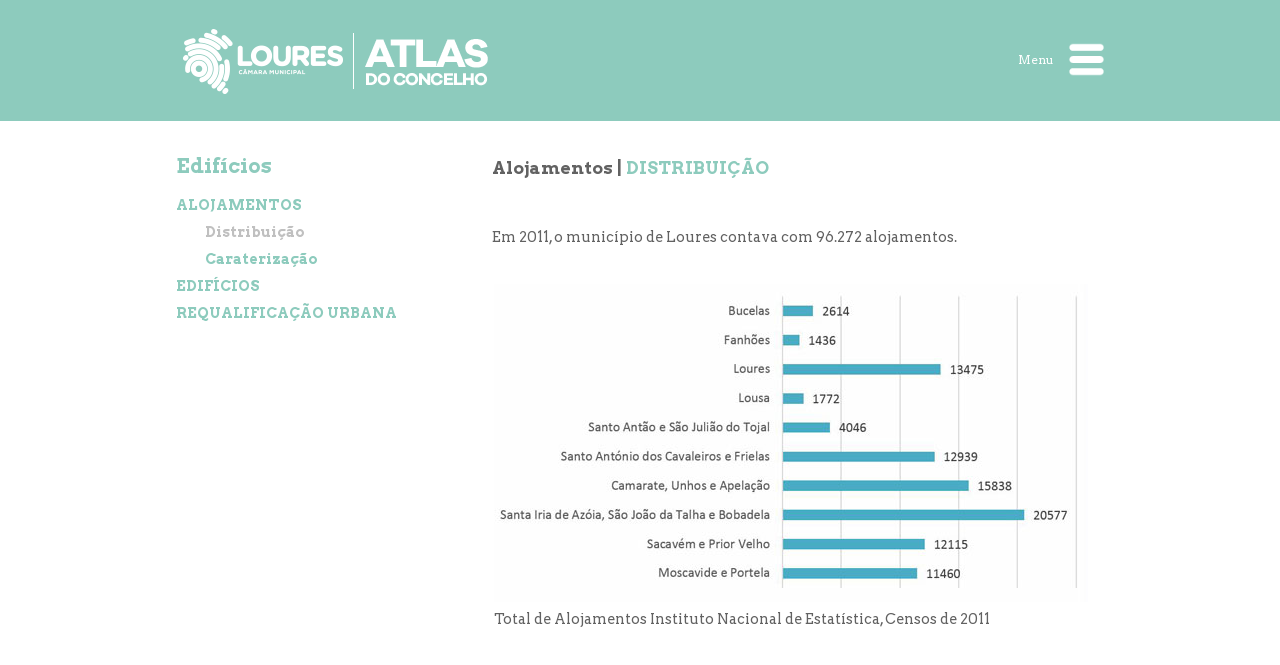

--- FILE ---
content_type: text/html; charset=utf-8
request_url: https://cm-loures.pt/AtlasConteudo.aspx?DisplayId=1153
body_size: 26556
content:

<!DOCTYPE html>
<html xmlns="http://www.w3.org/1999/xhtml" lang="pt-pt">
    <head><title>
	:: Loures Atlas de Loures :: Alojamentos | DISTRIBUIÇÃO
</title><meta charset="UTF-8" /><meta http-equiv="X-UA-Compatible" content="IE=Edge" /><meta name="author" content="Câmara Municipal de Loures" /><meta name="Keywords" content="CML, Câmara Municipal de Loures, Munícipio de Loures, Concelho de Loures, Loures, modernização e inovação, tecnologia, acessibilidade, acessível, usabilidade, deficientes, necessidades especiais, viver em Loures, conhecer Loures, notícias, eventos, serviços online, agenda" /><link rel="shortcut icon" href="imgs/favicon.ico" /><link rel="icon" href="imgs/preview_32x32.png" type="image/gif" />
        <!--<link href="//fonts.googleapis.com/css?family=Arvo:400,700" rel="stylesheet" type="text/css" /><link href="//fonts.googleapis.com/css?family=Arvo:700" rel="stylesheet" type="text/css" />--><!-- necessário para correta renderização no ie -->
        <script src="jquery.min.js" type="text/javascript"></script>
        <!--[if lt IE 9]>
        <script type="text/javascript" src="html5IE8/html5shiv.js"></script>
        <![endif]-->
        <link href="bxslider/jquery.bxslider.css" rel="stylesheet" type="text/css" />
        <script src="bxslider/jquery.bxslider.js" type="text/javascript"></script>
        <link href="prettyPhoto/css/prettyPhoto.css" rel="stylesheet" type="text/css" />
        <script src="prettyPhoto/js/jquery.prettyPhoto.js" type="text/javascript"></script>
        <script src="Site_Script.js" type="text/javascript"></script>
        <script src="Slider_Script.js" type="text/javascript"></script>
        <script src="print.js" type="text/javascript"></script>
        <link href="estilos_areasTematicas.css" rel="stylesheet" />
        <!--temp ainda--><link href="estilos_rodape.css" rel="stylesheet" />
        <script type="text/javascript">
            //<![CDATA[
            //Google Analytics
            (function (i, s, o, g, r, a, m) {
                i['GoogleAnalyticsObject'] = r; i[r] = i[r] || function () {
                    (i[r].q = i[r].q || []).push(arguments)
                }, i[r].l = 1 * new Date(); a = s.createElement(o),
      m = s.getElementsByTagName(o)[0]; a.async = 1; a.src = g; m.parentNode.insertBefore(a, m)
            })(window, document, 'script', 'https://www.google-analytics.com/analytics.js', 'ga');

            ga('create', 'UA-56852772-1', 'auto');
            ga('send', 'pageview');

            $(document).ready(function () {
                $("a[rel^='prettyPhoto']").prettyPhoto();
            });
            //]]>
        </script>
        <link rel="stylesheet" type="text/css" href="Media/Estilos/AreaAtlas_Estilos.css" /><meta property="og:url" content="https://cm-loures.pt/AtlasConteudo.aspx?DisplayId=1153" /><meta property="og:title" content="Alojamentos | DISTRIBUIÇÃO" /><meta property="og:description" content="Sítio Web do Munícipio de Loures" /><meta property="og:image" content="https://cm-loures.pt/SharedFiles/Logo_CML_CRP_100_90.png" /><meta property="fb:app_id" content="966242223397117" /></head>
    <body class="area1089">
        <a id="topo"></a>
        <div class="infoApoio"><!-- DIV para informação aos utilizadores que navegam com tecnologias de apoio. 1º link de navegação: salto ao corpo principal da página. -->
            <a href="#CorpoPrincipal" accesskey="2">saltar para o corpo principal da página (tecla de atalho: 2)</a>
        </div>
        <!--<noscript>NOTA: Esta página contem várias funcionalidades que recorrem à utilização da tecnologia Java Script. Assim, para o correcto funcionamento desta página e total utilização das diversas funcionalidades disponíveis, é necessário que tenha activa a funcionalidade "Java Script" no seu "browser" (navegador web).</noscript>-->
        <div id="fb-root"></div>
        <form method="post" action="./AtlasConteudo.aspx?DisplayId=1153" id="form1">
<div class="aspNetHidden">
<input type="hidden" name="__EVENTTARGET" id="__EVENTTARGET" value="" />
<input type="hidden" name="__EVENTARGUMENT" id="__EVENTARGUMENT" value="" />
<input type="hidden" name="__VIEWSTATE" id="__VIEWSTATE" value="/[base64]/[base64]/RGlzcGxheUlkPTEwOTMFX3NlbGYjSW50ZXJ2ZW7Dp8OjbyBubyBBbWJpZW50ZSBtdW5pY2lwYWwIQW1iaWVudGVkAgoPZBYCZg8VBQhtZW51MTA5NCFBdGxhc0NvbnRldWRvLmFzcHg/[base64]/RGlzcGxheUlkPTExNTIfAQURRm9nb3MgZXhpc3RlbnRlcyAeBlRhcmdldAUFX3NlbGYfAwULQUxPSkFNRU5UT1MeBVZhbHVlBQQxMTUyFCsAAwUHMDowLDA6MRQrAAIWCh8CBSFBdGxhc0NvbnRldWRvLmFzcHg/RGlzcGxheUlkPTExNTMfAQUWRGVuc2lkYWRlIGhhYml0YWNpb25hbB8HBQVfc2VsZh8DBQ5EaXN0cmlidWnDp8Ojbx8IBQQxMTUzZBQrAAIWCh8CBSFBdGxhc0NvbnRldWRvLmFzcHg/[base64]/RGlzcGxheUlkPTExNTYfAQUTVG90YWwgZGUgZWRpZsOtY2lvcx8HBQVfc2VsZh8DBQ5EaXN0cmlidWnDp8Ojbx8IBQQxMTU2ZBQrAAIWCh8CBSFBdGxhc0NvbnRldWRvLmFzcHg/RGlzcGxheUlkPTExNTcfAQUPQ2FyYXRlcml6YcOnw6NvHwcFBV9zZWxmHwMFD0NhcmF0ZXJpemHDp8Ojbx8IBQQxMTU3ZBQrAAIWCh8CBSFBdGxhc0NvbnRldWRvLmFzcHg/[base64]/[base64]/////w9kKZcvyR7M+tl95+GpuoLRpsD7/y1Zf3OQ61qTilgnIO8=" />
</div>

<script type="text/javascript">
//<![CDATA[
var theForm = document.forms['form1'];
if (!theForm) {
    theForm = document.form1;
}
function __doPostBack(eventTarget, eventArgument) {
    if (!theForm.onsubmit || (theForm.onsubmit() != false)) {
        theForm.__EVENTTARGET.value = eventTarget;
        theForm.__EVENTARGUMENT.value = eventArgument;
        theForm.submit();
    }
}
//]]>
</script>



<script src="/WebResource.axd?d=z88ktC6nJzHRjCri8vQz_HSpEyZfHYKMBXKtcGbcwgtMs_Nj0_FOsGiHZ8-QiOK_-zHMUnVU66vaCZGKEafKiJra5FSJjjsqVasFzY5V_vc1&amp;t=638901572248157332" type="text/javascript"></script>
<div class="aspNetHidden">

	<input type="hidden" name="__VIEWSTATEGENERATOR" id="__VIEWSTATEGENERATOR" value="579EC6FF" />
	<input type="hidden" name="__EVENTVALIDATION" id="__EVENTVALIDATION" value="/wEdAASQknAzup3o76BC/nmINNp9yKRDF6xulWqlRxEU125ThDE6RaDpdNpagAax6gLKRPAZ08yagEKAIqDDpbWk4ZV5/A2U7tAMBzxZ2mxNdmQ8v4UJOdEzIwyGicTmLqM5AUs=" />
</div>
            <header>
                <div class="PAGE">
                    <a title="Ir para a página inicial" class="alignLeft" href="./"><img title="Ir para a página inicial" src="SharedFiles/Topo_SiteAtlas_250_85.png" alt="Logotipo da Câmara Municipal de Loures" /></a>
                    <!--passar só nome da área--><span class="infoApoio">Atlas de Loures</span>
                    <div class="alignRight">
                        <a href="javascript:menu_microsite();" id="navButton" title="Mostrar Menu do Microsite">Menu <img src="img/menu_microsite.png" alt="Abrir Menu" /></a>
                    </div>
                </div>
            </header>
            <!--zona menus area tematica-->
            
                    <nav id="navMenu" class="nav-background">
                        <a class="nav-float" href="javascript:menu_microsite();" title="Clique para fechar menu"></a>
                        <ul class="nav-itens">
                            
                            <li><a class="menuHome" href="AtlasEntrada.aspx" target="_self" title="Aceder à página inicial da Área Temática">Início</a></li>
                
                            <li><a class="menu1085" href="AtlasConteudo.aspx?DisplayId=1085" target="_self" title="Loures na Região de Lisboa">Loures está aqui</a></li>
                
                            <li><a class="menu1086" href="AtlasConteudo.aspx?DisplayId=1086" target="_self" title="Descrição do Território">Território</a></li>
                
                            <li><a class="menu1087" href="AtlasConteudo.aspx?DisplayId=1087" target="_self" title="Caracterização da população">Pessoas</a></li>
                
                            <li><a class="menu1089" href="AtlasConteudo.aspx?DisplayId=1089" target="_self" title="Caracterização do edificado">Edifícios</a></li>
                
                            <li><a class="menu1090" href="AtlasConteudo.aspx?DisplayId=1090" target="_self" title="Caracterização da economia do concelho">Atividade Económica</a></li>
                
                            <li><a class="menu1091" href="AtlasConteudo.aspx?DisplayId=1091" target="_self" title="Descrição do património cultural">Património Cultural</a></li>
                
                            <li><a class="menu1092" href="AtlasConteudo.aspx?DisplayId=1092" target="_self" title="Descrição da atividade na educação">Educação</a></li>
                
                            <li><a class="menu1093" href="AtlasConteudo.aspx?DisplayId=1093" target="_self" title="Intervenção no Ambiente municipal">Ambiente</a></li>
                
                            <li><a class="menu1094" href="AtlasConteudo.aspx?DisplayId=1094" target="_self" title="Desenvolvimento para o Concelho">O Desenvolvimento Urbano</a></li>
                
                        </ul>
                    </nav>
                
        <!--zona conteudo global-->
            <main class="PAGE margem_topo">
                
                <!--zona menus-->
                <section id="treeBox">
                    <h1 class="Titulo_principal">Edifícios</h1>
                    <!--arvore menus-->
                    <div class="menuConteudo" id="menuConteudo">
	<ul class="level1 ulBase">
		<li><a title="Fogos existentes " class="popout level1" href="AtlasConteudo.aspx?DisplayId=1152" target="_self">ALOJAMENTOS</a><ul class="level2 ulGrupo">
			<li><a title="Densidade habitacional" class="level2" href="AtlasConteudo.aspx?DisplayId=1153" target="_self">Distribuição</a></li><li><a title="Caraterização" class="level2" href="AtlasConteudo.aspx?DisplayId=1154" target="_self">Caraterização </a></li>
		</ul></li><li><a title="Parque edificado" class="popout level1" href="AtlasConteudo.aspx?DisplayId=1155" target="_self">EDIFÍCIOS</a><ul class="level2 ulGrupo">
			<li><a title="Total de edifícios" class="level2" href="AtlasConteudo.aspx?DisplayId=1156" target="_self">Distribuição</a></li><li><a title="Caraterização" class="level2" href="AtlasConteudo.aspx?DisplayId=1157" target="_self">Caraterização</a></li>
		</ul></li><li><a title="Regeneração urbana do território" class="popout level1" href="AtlasConteudo.aspx?DisplayId=1158" target="_self">REQUALIFICAÇÃO URBANA</a><ul class="level2 ulGrupo">
			<li><a title="Áreas com insuficiência, degradação ou obsolescência dos edifícios. " class="level2" href="AtlasConteudo.aspx?DisplayId=1159" target="_self">Áreas de Reabilitação Urbana</a></li><li><a title="Revitalização" class="level2" href="AtlasConteudo.aspx?DisplayId=1160" target="_self">Revitalização dos Centros Urbanos</a></li>
		</ul></li>
	</ul>
</div>
                    <script type='text/javascript'>Sys.WebForms.Menu = function () {}; //Desabilitar funcionamento automático do menu</script>
                </section>
                <!--zona conteudo-->
                <article id="conteudo3404">
                    <a id="CorpoPrincipal"></a>
                    
                    
                    <!--antetitulo e título conteudo - não se aplica hierarquia, são complementares-->
                    <h2 id="lblSubtitulo" class="infoApoio">&nbsp;</h2>
                    <!--titulo conteudo-->
                    <h2 id="lblTitulo">Alojamentos | <span style="color: rgb(141, 203, 189);">DISTRIBUI&Ccedil;&Atilde;O</span></h2>
                    <!--conteudo artigo-->
                    <p style="text-align: justify;">&nbsp;</p>

<p style="text-align: justify;">Em 2011, o munic&iacute;pio de Loures contava com 96.272 alojamentos.</p>

<table>
	<tbody>
		<tr>
			<td><img alt="" src="media/atlas/foto/Foto20170801113219978.jpg" title="Total de Alojamentos" /></td>
		</tr>
		<tr>
			<td>
			<p>Total de Alojamentos Instituto Nacional de Estat&iacute;stica, Censos de 2011</p>
			</td>
		</tr>
	</tbody>
</table>

<p>&nbsp;</p>

<table align="center" cellspacing="10">
	<tbody>
		<tr>
			<td style="text-align: center;"><a href="media/atlas/pdf/PDF20170727163959629.pdf" target="_blank"><img alt="" src="media/atlas/foto/Foto20170727162104172.jpg" title="Alojamentos Total" /></a></td>
			<td style="text-align: center;">&nbsp;</td>
			<td style="text-align: center;">&nbsp;</td>
			<td style="text-align: center;"><a href="media/atlas/pdf/PDF20170727163959675.pdf" target="_blank"><img alt="" src="media/atlas/foto/Foto20170727162104243.jpg" title="Alojamentos Densidade" /></a></td>
		</tr>
		<tr>
			<td>
			<p style="text-align: center;"><a href="media/atlas/pdf/PDF20170727163959629.pdf" target="_blank">Alojamentos Total</a></p>
			</td>
			<td style="text-align: center;">&nbsp;</td>
			<td style="text-align: center;">&nbsp;</td>
			<td>
			<p style="text-align: center;"><a href="media/atlas/pdf/PDF20170727163959675.pdf" target="_blank">Alojamentos Densidade</a></p>
			</td>
		</tr>
	</tbody>
</table>

<p style="text-align: justify;">A densidade habitacional, que expressa a rela&ccedil;&atilde;o entre o n&uacute;mero de fogos existentes e uma determinada superf&iacute;cie de territ&oacute;rio, mostra que na zona norte do concelho de Loures ocorre maior concentra&ccedil;&atilde;o de alojamentos nas sedes de freguesia, sendo clara a localiza&ccedil;&atilde;o das &aacute;reas urbanas dentro das freguesias. Na zona oriental e nas freguesias de Santo Ant&oacute;nio dos Cavaleiros e Frielas e de Loures, &aacute;reas essencialmente urbanas, a densidade de alojamentos &eacute; mais elevada, mas tamb&eacute;m mais heterog&eacute;nea na sua distribui&ccedil;&atilde;o.</p>

                    <br /><br />
                    <!--considerar apenas quando se aplique, se possível - remete diretamente para a treebox-->
                    <a accesskey="3" class="infoApoio" href="#treeBox">saltar para o índice de conteúdo (tecla de atalho: 3)</a>
                    <a accesskey="1" class="infoApoio" href="#navButton">regressar à navegação principal da área (tecla de atalho: 1)</a>
                    <footer class="espacamento"><!-- acrescentado footer do artigo para definir área de buttons e respectivo espaçamento-->
                        <input src="img/print.png" name="urlPrint" type="image" id="urlPrint" alt="Imprimir" class="links_fundo_conteudo" onclick="imprimir_conteudo(); return false;" title="Imprimir Conteúdo" />
                        
                        
                        <input src="img/linkpagina.png" name="urlLinkDirecto" type="image" id="urlLinkDirecto" alt="Endereço direto da página" class="links_fundo_conteudo" onclick="ShowHide(&#39;divLink&#39;); return false;" title="Mostrar/Esconder o endereço direto da página" />
                        
                        <div id="divLink" style="display: none;">
                            <label for="txtUrlDirecto">Link:</label><input name="txtUrlDirecto" type="text" value="https://cm-loures.pt/AtlasConteudo.aspx?DisplayId=1153" readonly="readonly" id="txtUrlDirecto" />
                        </div>
                    </footer>
                </article>
            </main>
            <!--zona rodape-->
            <footer>
                <!-- Menu Rodapé com o Topo -->
                <div id="pnNavegacao">
	
                    
                            <!--<img class="separador100" alt="Imagem separadora" src="img/divisor.jpg" />-->
                            <ul id="menu_rodape3" class="menu_rodape">
                        
                                <li><a href="javascript:history.back();" title="Voltar à página anterior" target="_self"><img src='media/foto/Foto20140910103501272.png' alt='Retroceder à página anterior' /></a></li>
                        
                                <li><a href="#topo" title="Ir para o Topo" target="_self"><img src='media/foto/Foto20140827114600263.png' alt='Aceder ao topo da página' /></a></li>
                        
                            </ul>
                        
                
</div>
                <!-- Menu Rodapé com o Facebook, Youtube -->
                
                        <ul id="menu_rodape2" class="menu_rodape">
                    
                            <li><a href="https://www.facebook.com/MunicipiodeLoures" title="Visite-nos no Facebook" target="_blank"><img src='media/foto/Foto20140827112848287.png' alt='Consultar Facebook Município' /></a></li>
                    
                            <li><a href="https://www.youtube.com/user/cmloures?sub_confirmation=1" title="Visite-nos no Youtube" target="_blank"><img src='media/foto/Foto20140827112848553.png' alt='Consultar Youtube Município' /></a></li>
                    
                            <li><a href="https://www.instagram.com/camaradeloures" title="Visite-nos no Instagram" target="_blank"><img src='media/foto/Foto20200110160911084.png' alt='icone instagram' /></a></li>
                    
                            <li><a href="https://tiktok.com/@camaradeloures" title="Visite-nos no TikTok" target="_blank"><img src='media/foto/Foto20240514081446795.png' alt='Consultar TikTok Município' /></a></li>
                    
                            <li><a href="https://www.linkedin.com/company/camara-municipal-de-loures" title="Visite-nos no Linkedin" target="_blank"><img src='media/foto/Foto20241216102800803.png' alt='Consultar Linkedin Município' /></a></li>
                    
                            <li><a href="https://x.com/camaradeloures" title="Visite-nos no X" target="_blank"><img src='media/foto/Foto20241216102800881.png' alt='Consultar X Município' /></a></li>
                    
                            <li><a href="https://whatsapp.com/channel/0029Vb2tRI54IBhKpV2pCE3V" title="Interagir com o WhatsApp do Município" target="_blank"><img src='media/foto/Foto20250109154313105.png' alt='Interagir WhatsApp Município' /></a></li>
                    
                            <li><p class="copyright">&copy;CML2017</p></li>
                        </ul>
                                    
            </footer>
        
<script type='text/javascript'>new Sys.WebForms.Menu({ element: 'menuConteudo', disappearAfter: 500, orientation: 'vertical', tabIndex: 0, disabled: false });</script></form>
        
    </body>
</html>

--- FILE ---
content_type: text/css
request_url: https://cm-loures.pt/Media/Estilos/AreaAtlas_Estilos.css
body_size: 7495
content:
.Entrada_area {color: #FFFFFF;}
.link_menu svg circle {fill: #DB7093;}
#menuAreaTematica {background-color: #DB7093;}
#textoAreaTematica div p {color: #FFFFFF;}
.simplebox-title:hover, .simplebox-child-title {cursor: pointer;}

/* Classes HTML5 */
h1.cor1Area, header nav ul a:hover, header nav ul a:focus, header ul a.activeItem, ul.nav-itens a:hover, section ul a:focus, section ul a.activeItem {color: #FFFFFF;}
.cor1Area-fundo {background-color: #DB7093;}
p.copyright {text-align: center;}
.alignLeft img {height: 70px;}
article * img {max-width: initial !important;}
article table {width: 100% !important; display: inline-table;}

/* Estilos Zona Home */
.areaHome header {background-color: #FFFFFF;}
ul.nav-itens a.menuHome:hover {color: #DB7093;}
.areaHome h1.Titulo_principal, .areaHome h2.cor2Area, .areaHome section ul a, .areaHome section ul a:link, .areaHome section ul a:visited {color:  #FFFFFF;}
.areaHome ul.nav-itens a.activo {color: #DB7093;}
.areaHome .simplebox-title, .areaHome .simplebox-child-title {background-color: #FFFFFF;}
.areaHome section ul a.activo {color: silver;}
.areaHome section ul a:hover {color: #626262;}
.areaHome article a.link-cor, .areaHome article a.link-cor:link, .areaHome article a.link-cor:visited {color: #DB7093;}
.areaHome article a.link-cor:hover, .areaHome article a.link-cor:active, .areaHome article a.link-cor:focus {color: #626262;}

/* Estilos Zona 1085 */
.area1085 header {background-color: #115EA7;}
ul.nav-itens a.menu1085:hover {color: #115EA7;}
.area1085 h1.Titulo_principal, .area1085 h2.cor2Area, .area1085 section ul a, .area1085 section ul a:link, .area1085 section ul a:visited {color:  #115EA7;}
.area1085 ul.nav-itens a.activo {color: #115EA7;}
.area1085 .simplebox-title, .area1085 .simplebox-child-title {background-color: #115EA7;}
.area1085 section ul a.activo {color: silver;}
.area1085 section ul a:hover {color: #626262;}
.area1085 article a.link-cor, .area1085 article a.link-cor:link, .area1085 article a.link-cor:visited {color: #115EA7;}
.area1085 article a.link-cor:hover, .area1085 article a.link-cor:active, .area1085 article a.link-cor:focus {color: #626262;}

/* Estilos Zona 1086 */
.area1086 header {background-color: #BECD40;}
ul.nav-itens a.menu1086:hover {color: #BECD40;}
.area1086 h1.Titulo_principal, .area1086 h2.cor2Area, .area1086 section ul a, .area1086 section ul a:link, .area1086 section ul a:visited {color:  #BECD40;}
.area1086 ul.nav-itens a.activo {color: #BECD40;}
.area1086 .simplebox-title, .area1086 .simplebox-child-title {background-color: #BECD40;}
.area1086 section ul a.activo {color: silver;}
.area1086 section ul a:hover {color: #626262;}
.area1086 article a.link-cor, .area1086 article a.link-cor:link, .area1086 article a.link-cor:visited {color: #BECD40;}
.area1086 article a.link-cor:hover, .area1086 article a.link-cor:active, .area1086 article a.link-cor:focus {color: #626262;}

/* Estilos Zona 1087 */
.area1087 header {background-color: #EB6E82;}
ul.nav-itens a.menu1087:hover {color: #EB6E82;}
.area1087 h1.Titulo_principal, .area1087 h2.cor2Area, .area1087 section ul a, .area1087 section ul a:link, .area1087 section ul a:visited {color:  #EB6E82;}
.area1087 ul.nav-itens a.activo {color: #EB6E82;}
.area1087 .simplebox-title, .area1087 .simplebox-child-title {background-color: #EB6E82;}
.area1087 section ul a.activo {color: silver;}
.area1087 section ul a:hover {color: #626262;}
.area1087 article a.link-cor, .area1087 article a.link-cor:link, .area1087 article a.link-cor:visited {color: #EB6E82;}
.area1087 article a.link-cor:hover, .area1087 article a.link-cor:active, .area1087 article a.link-cor:focus {color: #626262;}

/* Estilos Zona 1089 */
.area1089 header {background-color: #8DCBBD;}
ul.nav-itens a.menu1089:hover {color: #8DCBBD;}
.area1089 h1.Titulo_principal, .area1089 h2.cor2Area, .area1089 section ul a, .area1089 section ul a:link, .area1089 section ul a:visited {color:  #8DCBBD;}
.area1089 ul.nav-itens a.activo {color: #8DCBBD;}
.area1089 .simplebox-title, .area1089 .simplebox-child-title {background-color: #8DCBBD;}
.area1089 section ul a.activo {color: silver;}
.area1089 section ul a:hover {color: #626262;}
.area1089 article a.link-cor, .area1089 article a.link-cor:link, .area1089 article a.link-cor:visited {color: #8DCBBD;}
.area1089 article a.link-cor:hover, .area1089 article a.link-cor:active, .area1089 article a.link-cor:focus {color: #626262;}

/* Estilos Zona 1090 */
.area1090 header {background-color: #7D2D7D;}
ul.nav-itens a.menu1090:hover {color: #7D2D7D;}
.area1090 h1.Titulo_principal, .area1090 h2.cor2Area, .area1090 section ul a, .area1090 section ul a:link, .area1090 section ul a:visited {color:  #7D2D7D;}
.area1090 ul.nav-itens a.activo {color: #7D2D7D;}
.area1090 .simplebox-title, .area1090 .simplebox-child-title {background-color: #7D2D7D;}
.area1090 section ul a.activo {color: silver;}
.area1090 section ul a:hover {color: #626262;}
.area1090 article a.link-cor, .area1090 article a.link-cor:link, .area1090 article a.link-cor:visited {color: #7D2D7D;}
.area1090 article a.link-cor:hover, .area1090 article a.link-cor:active, .area1090 article a.link-cor:focus {color: #626262;}

/* Estilos Zona 1091 */
.area1091 header {background-color: #B3CBBD;}
ul.nav-itens a.menu1091:hover {color: #B3CBBD;}
.area1091 h1.Titulo_principal, .area1091 h2.cor2Area, .area1091 section ul a, .area1091 section ul a:link, .area1091 section ul a:visited {color:  #B3CBBD;}
.area1091 ul.nav-itens a.activo {color: #B3CBBD;}
.area1091 .simplebox-title, .area1091 .simplebox-child-title {background-color: #B3CBBD;}
.area1091 section ul a.activo {color: silver;}
.area1091 section ul a:hover {color: #626262;}
.area1091 article a.link-cor, .area1091 article a.link-cor:link, .area1091 article a.link-cor:visited {color: #B3CBBD;}
.area1091 article a.link-cor:hover, .area1091 article a.link-cor:active, .area1091 article a.link-cor:focus {color: #626262;}

/* Estilos Zona 1092 */
.area1092 header {background-color: #B3CC80;}
ul.nav-itens a.menu1092:hover {color: #B3CC80;}
.area1092 h1.Titulo_principal, .area1092 h2.cor2Area, .area1092 section ul a, .area1092 section ul a:link, .area1092 section ul a:visited {color:  #B3CC80;}
.area1092 ul.nav-itens a.activo {color: #B3CC80;}
.area1092 .simplebox-title, .area1092 .simplebox-child-title {background-color: #B3CC80;}
.area1092 section ul a.activo {color: silver;}
.area1092 section ul a:hover {color: #626262;}
.area1092 article a.link-cor, .area1092 article a.link-cor:link, .area1092 article a.link-cor:visited {color: #B3CC80;}
.area1092 article a.link-cor:hover, .area1092 article a.link-cor:active, .area1092 article a.link-cor:focus {color: #626262;}

/* Estilos Zona 1093 */
.area1093 header {background-color: #008080;}
ul.nav-itens a.menu1093:hover {color: #008080;}
.area1093 h1.Titulo_principal, .area1093 h2.cor2Area, .area1093 section ul a, .area1093 section ul a:link, .area1093 section ul a:visited {color:  #008080;}
.area1093 ul.nav-itens a.activo {color: #008080;}
.area1093 .simplebox-title, .area1093 .simplebox-child-title {background-color: #008080;}
.area1093 section ul a.activo {color: silver;}
.area1093 section ul a:hover {color: #626262;}
.area1093 article a.link-cor, .area1093 article a.link-cor:link, .area1093 article a.link-cor:visited {color: #008080;}
.area1093 article a.link-cor:hover, .area1093 article a.link-cor:active, .area1093 article a.link-cor:focus {color: #626262;}

/* Estilos Zona 1094 */
.area1094 header {background-color: #009EE0;}
ul.nav-itens a.menu1094:hover {color: #009EE0;}
.area1094 h1.Titulo_principal, .area1094 h2.cor2Area, .area1094 section ul a, .area1094 section ul a:link, .area1094 section ul a:visited {color:  #009EE0;}
.area1094 ul.nav-itens a.activo {color: #009EE0;}
.area1094 .simplebox-title, .area1094 .simplebox-child-title {background-color: #009EE0;}
.area1094 section ul a.activo {color: silver;}
.area1094 section ul a:hover {color: #626262;}
.area1094 article a.link-cor, .area1094 article a.link-cor:link, .area1094 article a.link-cor:visited {color: #009EE0;}
.area1094 article a.link-cor:hover, .area1094 article a.link-cor:active, .area1094 article a.link-cor:focus {color: #626262;}
